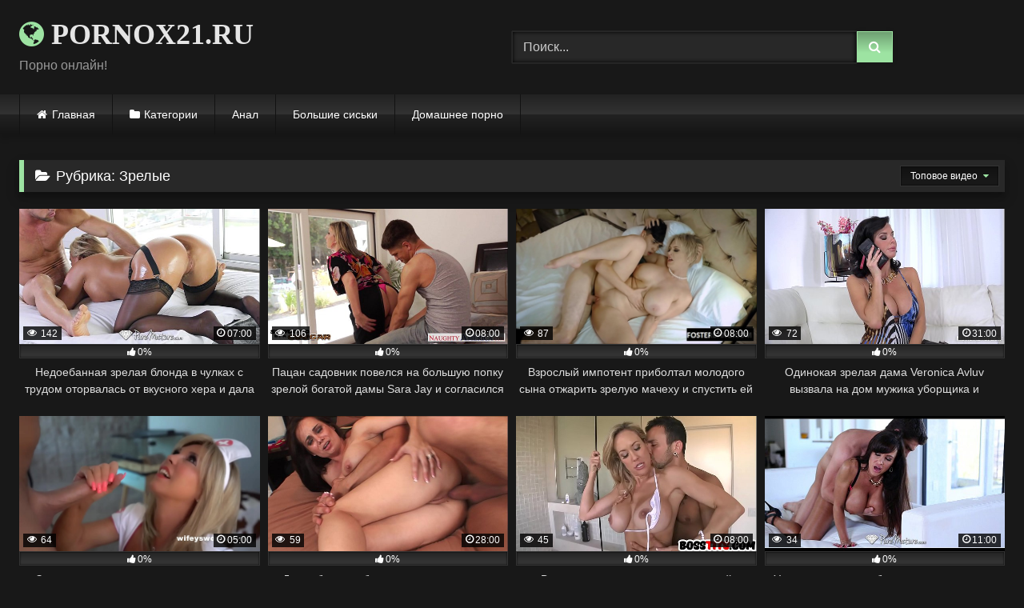

--- FILE ---
content_type: text/html; charset=UTF-8
request_url: https://pornox21.ru/category/zrelye/?filter=most-viewed
body_size: 13423
content:
<!DOCTYPE html>


<html lang="ru-RU">
<head>
<meta charset="UTF-8">
<meta content='width=device-width, initial-scale=1.0, maximum-scale=1.0, user-scalable=0' name='viewport' />
<link rel="profile" href="https://gmpg.org/xfn/11">
<link rel="icon" href="https://pornox21.ru/wp-content/uploads/2020/12/sper.png">

<!-- Meta social networks -->

<!-- Temp Style -->
<style>
	.post-thumbnail {
		padding-bottom: 56.25%;
	}

	.video-debounce-bar {
		background: #9DE3A2!important;
	}

			@import url(https://fonts.googleapis.com/css?family=Ledger);
			
			button,
		.button,
		input[type="button"],
		input[type="reset"],
		input[type="submit"],
		.label,
		.label:visited,
		.pagination ul li a,
		.widget_categories ul li a,
		.comment-reply-link,
		a.tag-cloud-link,
		.template-actors li a {
			background: -moz-linear-gradient(top, rgba(0,0,0,0.3) 0%, rgba(0,0,0,0) 70%); /* FF3.6-15 */
			background: -webkit-linear-gradient(top, rgba(0,0,0,0.3) 0%,rgba(0,0,0,0) 70%); /* Chrome10-25,Safari5.1-6 */
			background: linear-gradient(to bottom, rgba(0,0,0,0.3) 0%,rgba(0,0,0,0) 70%); /* W3C, IE10+, FF16+, Chrome26+, Opera12+, Safari7+ */
			filter: progid:DXImageTransform.Microsoft.gradient( startColorstr='#a62b2b2b', endColorstr='#00000000',GradientType=0 ); /* IE6-9 */
			-moz-box-shadow: 0 1px 6px 0 rgba(0, 0, 0, 0.12);
			-webkit-box-shadow: 0 1px 6px 0 rgba(0, 0, 0, 0.12);
			-o-box-shadow: 0 1px 6px 0 rgba(0, 0, 0, 0.12);
			box-shadow: 0 1px 6px 0 rgba(0, 0, 0, 0.12);
		}
		input[type="text"],
		input[type="email"],
		input[type="url"],
		input[type="password"],
		input[type="search"],
		input[type="number"],
		input[type="tel"],
		input[type="range"],
		input[type="date"],
		input[type="month"],
		input[type="week"],
		input[type="time"],
		input[type="datetime"],
		input[type="datetime-local"],
		input[type="color"],
		select,
		textarea,
		.wp-editor-container {
			-moz-box-shadow: 0 0 1px rgba(255, 255, 255, 0.3), 0 0 5px black inset;
			-webkit-box-shadow: 0 0 1px rgba(255, 255, 255, 0.3), 0 0 5px black inset;
			-o-box-shadow: 0 0 1px rgba(255, 255, 255, 0.3), 0 0 5px black inset;
			box-shadow: 0 0 1px rgba(255, 255, 255, 0.3), 0 0 5px black inset;
		}
		#site-navigation {
			background: #222222;
			background: -moz-linear-gradient(top, #222222 0%, #333333 50%, #222222 51%, #151515 100%);
			background: -webkit-linear-gradient(top, #222222 0%,#333333 50%,#222222 51%,#151515 100%);
			background: linear-gradient(to bottom, #222222 0%,#333333 50%,#222222 51%,#151515 100%);
			filter: progid:DXImageTransform.Microsoft.gradient( startColorstr='#222222', endColorstr='#151515',GradientType=0 );
			-moz-box-shadow: 0 6px 6px 0 rgba(0, 0, 0, 0.12);
			-webkit-box-shadow: 0 6px 6px 0 rgba(0, 0, 0, 0.12);
			-o-box-shadow: 0 6px 6px 0 rgba(0, 0, 0, 0.12);
			box-shadow: 0 6px 6px 0 rgba(0, 0, 0, 0.12);
		}
		#site-navigation > ul > li:hover > a,
		#site-navigation ul li.current-menu-item a {
			background: -moz-linear-gradient(top, rgba(0,0,0,0.3) 0%, rgba(0,0,0,0) 70%);
			background: -webkit-linear-gradient(top, rgba(0,0,0,0.3) 0%,rgba(0,0,0,0) 70%);
			background: linear-gradient(to bottom, rgba(0,0,0,0.3) 0%,rgba(0,0,0,0) 70%);
			filter: progid:DXImageTransform.Microsoft.gradient( startColorstr='#a62b2b2b', endColorstr='#00000000',GradientType=0 );
			-moz-box-shadow: inset 0px 0px 2px 0px #000000;
			-webkit-box-shadow: inset 0px 0px 2px 0px #000000;
			-o-box-shadow: inset 0px 0px 2px 0px #000000;
			box-shadow: inset 0px 0px 2px 0px #000000;
			filter:progid:DXImageTransform.Microsoft.Shadow(color=#000000, Direction=NaN, Strength=2);
		}
		.rating-bar,
		.categories-list .thumb-block .entry-header,
		.actors-list .thumb-block .entry-header,
		#filters .filters-select,
		#filters .filters-options {
			background: -moz-linear-gradient(top, rgba(0,0,0,0.3) 0%, rgba(0,0,0,0) 70%); /* FF3.6-15 */
			background: -webkit-linear-gradient(top, rgba(0,0,0,0.3) 0%,rgba(0,0,0,0) 70%); /* Chrome10-25,Safari5.1-6 */
			background: linear-gradient(to bottom, rgba(0,0,0,0.3) 0%,rgba(0,0,0,0) 70%); /* W3C, IE10+, FF16+, Chrome26+, Opera12+, Safari7+ */
			-moz-box-shadow: inset 0px 0px 2px 0px #000000;
			-webkit-box-shadow: inset 0px 0px 2px 0px #000000;
			-o-box-shadow: inset 0px 0px 2px 0px #000000;
			box-shadow: inset 0px 0px 2px 0px #000000;
			filter:progid:DXImageTransform.Microsoft.Shadow(color=#000000, Direction=NaN, Strength=2);
		}
		.breadcrumbs-area {
			background: -moz-linear-gradient(top, rgba(0,0,0,0.3) 0%, rgba(0,0,0,0) 70%); /* FF3.6-15 */
			background: -webkit-linear-gradient(top, rgba(0,0,0,0.3) 0%,rgba(0,0,0,0) 70%); /* Chrome10-25,Safari5.1-6 */
			background: linear-gradient(to bottom, rgba(0,0,0,0.3) 0%,rgba(0,0,0,0) 70%); /* W3C, IE10+, FF16+, Chrome26+, Opera12+, Safari7+ */
		}
	
	.site-title a {
		font-family: Ledger;
		font-size: 36px;
	}
	.site-branding .logo img {
		max-width: 300px;
		max-height: 120px;
		margin-top: 0px;
		margin-left: 0px;
	}
	a,
	.site-title a i,
	.thumb-block:hover .rating-bar i,
	.categories-list .thumb-block:hover .entry-header .cat-title:before,
	.required,
	.like #more:hover i,
	.dislike #less:hover i,
	.top-bar i:hover,
	.main-navigation .menu-item-has-children > a:after,
	.menu-toggle i,
	.main-navigation.toggled li:hover > a,
	.main-navigation.toggled li.focus > a,
	.main-navigation.toggled li.current_page_item > a,
	.main-navigation.toggled li.current-menu-item > a,
	#filters .filters-select:after,
	.morelink i,
	.top-bar .membership a i,
	.thumb-block:hover .photos-count i {
		color: #9DE3A2;
	}
	button,
	.button,
	input[type="button"],
	input[type="reset"],
	input[type="submit"],
	.label,
	.pagination ul li a.current,
	.pagination ul li a:hover,
	body #filters .label.secondary.active,
	.label.secondary:hover,
	.main-navigation li:hover > a,
	.main-navigation li.focus > a,
	.main-navigation li.current_page_item > a,
	.main-navigation li.current-menu-item > a,
	.widget_categories ul li a:hover,
	.comment-reply-link,
	a.tag-cloud-link:hover,
	.template-actors li a:hover {
		border-color: #9DE3A2!important;
		background-color: #9DE3A2!important;
	}
	.rating-bar-meter,
	.vjs-play-progress,
	#filters .filters-options span:hover,
	.bx-wrapper .bx-controls-direction a,
	.top-bar .social-share a:hover,
	.thumb-block:hover span.hd-video,
	.featured-carousel .slide a:hover span.hd-video,
	.appContainer .ctaButton {
		background-color: #9DE3A2!important;
	}
	#video-tabs button.tab-link.active,
	.title-block,
	.widget-title,
	.page-title,
	.page .entry-title,
	.comments-title,
	.comment-reply-title,
	.morelink:hover {
		border-color: #9DE3A2!important;
	}

	/* Small desktops ----------- */
	@media only screen  and (min-width : 64.001em) and (max-width : 84em) {
		#main .thumb-block {
			width: 25%!important;
		}
	}

	/* Desktops and laptops ----------- */
	@media only screen  and (min-width : 84.001em) {
		#main .thumb-block {
			width: 25%!important;
		}
	}

</style>

<!-- Google Analytics -->

<!-- Meta Verification -->


	<!-- This site is optimized with the Yoast SEO plugin v15.3 - https://yoast.com/wordpress/plugins/seo/ -->
	<title>Зрелые порно видео</title>
	<meta name="description" content="Смотреть отборное порно видео со зрелыми женщинами бесплатно онлайн на pornox21.ru" />
	<meta name="robots" content="index, follow, max-snippet:-1, max-image-preview:large, max-video-preview:-1" />
	<link rel="canonical" href="https://pornox21.ru/category/zrelye/" />
	<meta property="og:locale" content="ru_RU" />
	<meta property="og:type" content="article" />
	<meta property="og:title" content="Зрелые порно видео" />
	<meta property="og:description" content="Смотреть отборное порно видео со зрелыми женщинами бесплатно онлайн на pornox21.ru" />
	<meta property="og:url" content="https://pornox21.ru/category/zrelye/" />
	<meta property="og:site_name" content="Порно Видео" />
	<meta name="twitter:card" content="summary_large_image" />
	<script type="application/ld+json" class="yoast-schema-graph">{"@context":"https://schema.org","@graph":[{"@type":"WebSite","@id":"https://pornox21.ru/#website","url":"https://pornox21.ru/","name":"\u041f\u043e\u0440\u043d\u043e \u0412\u0438\u0434\u0435\u043e","description":"\u0415\u0449\u0451 \u043e\u0434\u0438\u043d \u0441\u0430\u0439\u0442 \u043d\u0430 WordPress","potentialAction":[{"@type":"SearchAction","target":"https://pornox21.ru/?s={search_term_string}","query-input":"required name=search_term_string"}],"inLanguage":"ru-RU"},{"@type":"CollectionPage","@id":"https://pornox21.ru/category/zrelye/#webpage","url":"https://pornox21.ru/category/zrelye/","name":"\u0417\u0440\u0435\u043b\u044b\u0435 \u043f\u043e\u0440\u043d\u043e \u0432\u0438\u0434\u0435\u043e","isPartOf":{"@id":"https://pornox21.ru/#website"},"description":"\u0421\u043c\u043e\u0442\u0440\u0435\u0442\u044c \u043e\u0442\u0431\u043e\u0440\u043d\u043e\u0435 \u043f\u043e\u0440\u043d\u043e \u0432\u0438\u0434\u0435\u043e \u0441\u043e \u0437\u0440\u0435\u043b\u044b\u043c\u0438 \u0436\u0435\u043d\u0449\u0438\u043d\u0430\u043c\u0438 \u0431\u0435\u0441\u043f\u043b\u0430\u0442\u043d\u043e \u043e\u043d\u043b\u0430\u0439\u043d \u043d\u0430 pornox21.ru","inLanguage":"ru-RU","potentialAction":[{"@type":"ReadAction","target":["https://pornox21.ru/category/zrelye/"]}]}]}</script>
	<!-- / Yoast SEO plugin. -->


<link rel='dns-prefetch' href='//s.w.org' />
<link rel="alternate" type="application/rss+xml" title="Порно Видео &raquo; Лента" href="https://pornox21.ru/feed/" />
<link rel="alternate" type="application/rss+xml" title="Порно Видео &raquo; Лента комментариев" href="https://pornox21.ru/comments/feed/" />
<link rel="alternate" type="application/rss+xml" title="Порно Видео &raquo; Лента рубрики Зрелые" href="https://pornox21.ru/category/zrelye/feed/" />
		<script type="text/javascript">
			window._wpemojiSettings = {"baseUrl":"https:\/\/s.w.org\/images\/core\/emoji\/12.0.0-1\/72x72\/","ext":".png","svgUrl":"https:\/\/s.w.org\/images\/core\/emoji\/12.0.0-1\/svg\/","svgExt":".svg","source":{"concatemoji":"https:\/\/pornox21.ru\/wp-includes\/js\/wp-emoji-release.min.js?ver=5.4.18"}};
			/*! This file is auto-generated */
			!function(e,a,t){var n,r,o,i=a.createElement("canvas"),p=i.getContext&&i.getContext("2d");function s(e,t){var a=String.fromCharCode;p.clearRect(0,0,i.width,i.height),p.fillText(a.apply(this,e),0,0);e=i.toDataURL();return p.clearRect(0,0,i.width,i.height),p.fillText(a.apply(this,t),0,0),e===i.toDataURL()}function c(e){var t=a.createElement("script");t.src=e,t.defer=t.type="text/javascript",a.getElementsByTagName("head")[0].appendChild(t)}for(o=Array("flag","emoji"),t.supports={everything:!0,everythingExceptFlag:!0},r=0;r<o.length;r++)t.supports[o[r]]=function(e){if(!p||!p.fillText)return!1;switch(p.textBaseline="top",p.font="600 32px Arial",e){case"flag":return s([127987,65039,8205,9895,65039],[127987,65039,8203,9895,65039])?!1:!s([55356,56826,55356,56819],[55356,56826,8203,55356,56819])&&!s([55356,57332,56128,56423,56128,56418,56128,56421,56128,56430,56128,56423,56128,56447],[55356,57332,8203,56128,56423,8203,56128,56418,8203,56128,56421,8203,56128,56430,8203,56128,56423,8203,56128,56447]);case"emoji":return!s([55357,56424,55356,57342,8205,55358,56605,8205,55357,56424,55356,57340],[55357,56424,55356,57342,8203,55358,56605,8203,55357,56424,55356,57340])}return!1}(o[r]),t.supports.everything=t.supports.everything&&t.supports[o[r]],"flag"!==o[r]&&(t.supports.everythingExceptFlag=t.supports.everythingExceptFlag&&t.supports[o[r]]);t.supports.everythingExceptFlag=t.supports.everythingExceptFlag&&!t.supports.flag,t.DOMReady=!1,t.readyCallback=function(){t.DOMReady=!0},t.supports.everything||(n=function(){t.readyCallback()},a.addEventListener?(a.addEventListener("DOMContentLoaded",n,!1),e.addEventListener("load",n,!1)):(e.attachEvent("onload",n),a.attachEvent("onreadystatechange",function(){"complete"===a.readyState&&t.readyCallback()})),(n=t.source||{}).concatemoji?c(n.concatemoji):n.wpemoji&&n.twemoji&&(c(n.twemoji),c(n.wpemoji)))}(window,document,window._wpemojiSettings);
		</script>
		<style type="text/css">
img.wp-smiley,
img.emoji {
	display: inline !important;
	border: none !important;
	box-shadow: none !important;
	height: 1em !important;
	width: 1em !important;
	margin: 0 .07em !important;
	vertical-align: -0.1em !important;
	background: none !important;
	padding: 0 !important;
}
</style>
	<link rel='stylesheet' id='wp-block-library-css'  href='https://pornox21.ru/wp-includes/css/dist/block-library/style.min.css?ver=5.4.18' type='text/css' media='all' />
<link rel='stylesheet' id='wpst-font-awesome-css'  href='https://pornox21.ru/wp-content/themes/retrotube/assets/stylesheets/font-awesome/css/font-awesome.min.css?ver=4.7.0' type='text/css' media='all' />
<link rel='stylesheet' id='wpst-style-css'  href='https://pornox21.ru/wp-content/themes/retrotube/style.css?ver=1.4.7' type='text/css' media='all' />
<script type='text/javascript' src='https://pornox21.ru/wp-includes/js/jquery/jquery.js?ver=1.12.4-wp'></script>
<script type='text/javascript' src='https://pornox21.ru/wp-includes/js/jquery/jquery-migrate.min.js?ver=1.4.1'></script>
<link rel='https://api.w.org/' href='https://pornox21.ru/wp-json/' />
<link rel="EditURI" type="application/rsd+xml" title="RSD" href="https://pornox21.ru/xmlrpc.php?rsd" />
<link rel="wlwmanifest" type="application/wlwmanifest+xml" href="https://pornox21.ru/wp-includes/wlwmanifest.xml" /> 
<meta name="generator" content="WordPress 5.4.18" />
</head>

<body class="archive category category-zrelye category-9 hfeed">

<div id="page">
	<a class="skip-link screen-reader-text" href="#content">Skip to content</a>

	<header id="masthead" class="site-header" role="banner">
		
				
		<div class="site-branding row">
			<div class="logo">
															<p class="site-title"><a href="https://pornox21.ru/" rel="home"><i class="fa fa-globe"></i> PORNOX21.RU</a></p>
									
									<p class="site-description">Порно онлайн!</p>
										
			</div>
							<div class="header-search ">
    <form method="get" id="searchform" action="https://pornox21.ru/">        
                    <input class="input-group-field" value="Поиск..." name="s" id="s" onfocus="if (this.value == 'Поиск...') {this.value = '';}" onblur="if (this.value == '') {this.value = 'Поиск...';}" type="text" />
                
        <input class="button fa-input" type="submit" id="searchsubmit" value="&#xf002;" />        
    </form>
</div>						
					</div><!-- .site-branding -->
		
		<nav id="site-navigation" class="main-navigation " role="navigation">
			<div id="head-mobile"></div>
			<div class="button-nav"></div>
			<ul id="menu-main-menu" class="row"><li id="menu-item-12" class="home-icon menu-item menu-item-type-custom menu-item-object-custom menu-item-home menu-item-12"><a href="https://pornox21.ru">Главная</a></li>
<li id="menu-item-13" class="cat-icon menu-item menu-item-type-post_type menu-item-object-page menu-item-13"><a href="https://pornox21.ru/categories/">Категории</a></li>
<li id="menu-item-751" class="menu-item menu-item-type-taxonomy menu-item-object-category menu-item-751"><a href="https://pornox21.ru/category/anal/">Анал</a></li>
<li id="menu-item-752" class="menu-item menu-item-type-taxonomy menu-item-object-category menu-item-752"><a href="https://pornox21.ru/category/bolshie-siski/">Большие сиськи</a></li>
<li id="menu-item-753" class="menu-item menu-item-type-taxonomy menu-item-object-category menu-item-753"><a href="https://pornox21.ru/category/domashnee-porno/">Домашнее порно</a></li>
</ul>		</nav><!-- #site-navigation -->
		
		<div class="clear"></div>
		
			</header><!-- #masthead -->

	
	
	<div id="content" class="site-content row">
	<div id="primary" class="content-area ">
		<main id="main" class="site-main " role="main">
					<header class="page-header">
				<h1 class="widget-title"><i class="fa fa-folder-open"></i>Рубрика: Зрелые</h1>				    <div id="filters">        
        <div class="filters-select">Топовое видео            <div class="filters-options">
                                	
                    <span><a class="" href="/category/zrelye/?filter=latest">Новое видео</a></span>
                    <span><a class="active" href="/category/zrelye/?filter=most-viewed">Топовое видео</a></span>                    <span><a class="" href="/category/zrelye/?filter=longest">Длительное видео</a></span>			
                    <span><a class="" href="/category/zrelye/?filter=popular">Популярное видео</a></span>			
                    <span><a class="" href="/category/zrelye/?filter=random">Случайное видео</a></span>	
                            </div>
        </div>
    </div>
			</header><!-- .page-header -->

            <div class="videos-list">
                
<article data-video-uid="1" data-post-id="250" class="loop-video thumb-block post-250 post type-post status-publish format-video has-post-thumbnail hentry category-zrelye post_format-post-format-video">
	<a href="https://pornox21.ru/nedoebannaya-zrelaya-blonda-v-chulkah-s-trudom-otorvalas-ot-vkusnogo-hera-i-dala-chuvaku-v-pilotku/" title="Недоебанная зрелая блонда в чулках с трудом оторвалась от вкусного хера и дала чуваку в пилотку">
		<div class="post-thumbnail">
			<div class="post-thumbnail-container"><img data-src="https://pornox21.ru/wp-content/uploads/2020/11/puremature-8212-sexy-phoenix-marie-in-black-lingerie-is-fucked.jpg" alt="Недоебанная зрелая блонда в чулках с трудом оторвалась от вкусного хера и дала чуваку в пилотку"></div>						<span class="views"><i class="fa fa-eye"></i> 142</span>			<span class="duration"><i class="fa fa-clock-o"></i>07:00</span>		</div>
		<div class="rating-bar"><div class="rating-bar-meter" style="width:0%"></div><i class="fa fa-thumbs-up" aria-hidden="true"></i><span>0%</span></div>		<header class="entry-header">
			<span>Недоебанная зрелая блонда в чулках с трудом оторвалась от вкусного хера и дала чуваку в пилотку</span>
		</header>
	</a>
</article>

<article data-video-uid="2" data-post-id="249" class="loop-video thumb-block post-249 post type-post status-publish format-video has-post-thumbnail hentry category-zrelye post_format-post-format-video">
	<a href="https://pornox21.ru/patsan-sadovnik-povelsya-na-bolshuyu-popku-zreloj-bogatoj-damy-sara-jay-i-soglasilsya-ee-otodrat/" title="Пацан садовник повелся на большую попку зрелой богатой дамы Sara Jay и согласился ее отодрать">
		<div class="post-thumbnail">
			<div class="post-thumbnail-container"><img data-src="https://pornox21.ru/wp-content/uploads/2020/11/blonde-cougar-sara-jay-gets-big-jugs-fucked.jpg" alt="Пацан садовник повелся на большую попку зрелой богатой дамы Sara Jay и согласился ее отодрать"></div>						<span class="views"><i class="fa fa-eye"></i> 106</span>			<span class="duration"><i class="fa fa-clock-o"></i>08:00</span>		</div>
		<div class="rating-bar"><div class="rating-bar-meter" style="width:0%"></div><i class="fa fa-thumbs-up" aria-hidden="true"></i><span>0%</span></div>		<header class="entry-header">
			<span>Пацан садовник повелся на большую попку зрелой богатой дамы Sara Jay и согласился ее отодрать</span>
		</header>
	</a>
</article>

<article data-video-uid="3" data-post-id="228" class="loop-video thumb-block post-228 post type-post status-publish format-video has-post-thumbnail hentry category-zrelye post_format-post-format-video">
	<a href="https://pornox21.ru/vzroslyj-impotent-priboltal-molodogo-syna-otzharit-zreluyu-machehu-i-spustit-ej-vo-vlagalishhe/" title="Взрослый импотент приболтал молодого сына отжарить зрелую мачеху и спустить ей во влагалище">
		<div class="post-thumbnail">
			<div class="post-thumbnail-container"><img data-src="https://pornox21.ru/wp-content/uploads/2020/11/son-cums-in-moms-pussy-to-make-her-pregnant.jpg" alt="Взрослый импотент приболтал молодого сына отжарить зрелую мачеху и спустить ей во влагалище"></div>						<span class="views"><i class="fa fa-eye"></i> 87</span>			<span class="duration"><i class="fa fa-clock-o"></i>08:00</span>		</div>
		<div class="rating-bar"><div class="rating-bar-meter" style="width:0%"></div><i class="fa fa-thumbs-up" aria-hidden="true"></i><span>0%</span></div>		<header class="entry-header">
			<span>Взрослый импотент приболтал молодого сына отжарить зрелую мачеху и спустить ей во влагалище</span>
		</header>
	</a>
</article>

<article data-video-uid="4" data-post-id="245" class="loop-video thumb-block post-245 post type-post status-publish format-video has-post-thumbnail hentry category-zrelye post_format-post-format-video">
	<a href="https://pornox21.ru/odinokaya-zrelaya-dama-veronica-avluv-vyzvala-na-dom-muzhika-uborshhika-i-otdalas-emu-na-divane/" title="Одинокая зрелая дама Veronica Avluv вызвала на дом мужика уборщика и отдалась ему на диване">
		<div class="post-thumbnail">
			<div class="post-thumbnail-container"><img data-src="https://pornox21.ru/wp-content/uploads/2020/11/squirting-milf-veronica-avluv-fucked-balls-deep-on-the-couch.jpg" alt="Одинокая зрелая дама Veronica Avluv вызвала на дом мужика уборщика и отдалась ему на диване"></div>						<span class="views"><i class="fa fa-eye"></i> 72</span>			<span class="duration"><i class="fa fa-clock-o"></i>31:00</span>		</div>
		<div class="rating-bar"><div class="rating-bar-meter" style="width:0%"></div><i class="fa fa-thumbs-up" aria-hidden="true"></i><span>0%</span></div>		<header class="entry-header">
			<span>Одинокая зрелая дама Veronica Avluv вызвала на дом мужика уборщика и отдалась ему на диване</span>
		</header>
	</a>
</article>

<article data-video-uid="5" data-post-id="227" class="loop-video thumb-block post-227 post type-post status-publish format-video has-post-thumbnail hentry category-zrelye post_format-post-format-video">
	<a href="https://pornox21.ru/zrelaya-sanitarka-priehala-na-vyzov-k-muzhiku-i-s-pomoshhyu-mineta-i-seksa-poluchila-semya-na-analiz/" title="Зрелая санитарка приехала на вызов к мужику и с помощью минета и секса получила семя на анализ">
		<div class="post-thumbnail">
			<div class="post-thumbnail-container"><img data-src="https://pornox21.ru/wp-content/uploads/2020/11/naughty-nurse-will-do-anything-for-semen-samples.jpg" alt="Зрелая санитарка приехала на вызов к мужику и с помощью минета и секса получила семя на анализ"></div>						<span class="views"><i class="fa fa-eye"></i> 64</span>			<span class="duration"><i class="fa fa-clock-o"></i>05:00</span>		</div>
		<div class="rating-bar"><div class="rating-bar-meter" style="width:0%"></div><i class="fa fa-thumbs-up" aria-hidden="true"></i><span>0%</span></div>		<header class="entry-header">
			<span>Зрелая санитарка приехала на вызов к мужику и с помощью минета и секса получила семя на анализ</span>
		</header>
	</a>
</article>

<article data-video-uid="6" data-post-id="255" class="loop-video thumb-block post-255 post type-post status-publish format-video has-post-thumbnail hentry category-zrelye post_format-post-format-video">
	<a href="https://pornox21.ru/domrabotnitsa-balzakovskogo-vozrasta-soblaznila-molodogo-hozyaina-na-analnyj-perepih/" title="Домработница бальзаковского возраста соблазнила молодого хозяина на анальный перепих">
		<div class="post-thumbnail">
			<div class="post-thumbnail-container"><img data-src="https://pornox21.ru/wp-content/uploads/2020/11/the-40-year-old-busty-girl-wants-her-stepson-8217-s-cock.jpg" alt="Домработница бальзаковского возраста соблазнила молодого хозяина на анальный перепих"></div>						<span class="views"><i class="fa fa-eye"></i> 59</span>			<span class="duration"><i class="fa fa-clock-o"></i>28:00</span>		</div>
		<div class="rating-bar"><div class="rating-bar-meter" style="width:0%"></div><i class="fa fa-thumbs-up" aria-hidden="true"></i><span>0%</span></div>		<header class="entry-header">
			<span>Домработница бальзаковского возраста соблазнила молодого хозяина на анальный перепих</span>
		</header>
	</a>
</article>

<article data-video-uid="7" data-post-id="236" class="loop-video thumb-block post-236 post type-post status-publish format-video has-post-thumbnail hentry category-zrelye post_format-post-format-video">
	<a href="https://pornox21.ru/vzaimnye-oralnye-laski-v-vannoj-ustroila-zrelaya-blonda-brandi-love-so-svoim-nemolodym-drugom/" title="Взаимные оральные ласки в ванной устроила зрелая блонда Brandi Love со своим немолодым другом">
		<div class="post-thumbnail">
			<div class="post-thumbnail-container"><img data-src="https://pornox21.ru/wp-content/uploads/2020/11/brandi-love-orders-a-wiener.jpg" alt="Взаимные оральные ласки в ванной устроила зрелая блонда Brandi Love со своим немолодым другом"></div>						<span class="views"><i class="fa fa-eye"></i> 45</span>			<span class="duration"><i class="fa fa-clock-o"></i>08:00</span>		</div>
		<div class="rating-bar"><div class="rating-bar-meter" style="width:0%"></div><i class="fa fa-thumbs-up" aria-hidden="true"></i><span>0%</span></div>		<header class="entry-header">
			<span>Взаимные оральные ласки в ванной устроила зрелая блонда Brandi Love со своим немолодым другом</span>
		</header>
	</a>
</article>

<article data-video-uid="8" data-post-id="238" class="loop-video thumb-block post-238 post type-post status-publish format-video has-post-thumbnail hentry category-zrelye post_format-post-format-video">
	<a href="https://pornox21.ru/ustavshuyu-posle-raboty-sisyastuyu-zreluyu-bryunetku-lisa-ann-molodoj-drug-otzharil-krepkim-herom/" title="Уставшую после работы сисястую зрелую брюнетку Lisa Ann молодой друг отжарил крепким хером">
		<div class="post-thumbnail">
			<div class="post-thumbnail-container"><img data-src="https://pornox21.ru/wp-content/uploads/2020/11/hd-8212-puremature-busty-lisa-ann-loves-to-taste-cum.jpg" alt="Уставшую после работы сисястую зрелую брюнетку Lisa Ann молодой друг отжарил крепким хером"></div>						<span class="views"><i class="fa fa-eye"></i> 34</span>			<span class="duration"><i class="fa fa-clock-o"></i>11:00</span>		</div>
		<div class="rating-bar"><div class="rating-bar-meter" style="width:0%"></div><i class="fa fa-thumbs-up" aria-hidden="true"></i><span>0%</span></div>		<header class="entry-header">
			<span>Уставшую после работы сисястую зрелую брюнетку Lisa Ann молодой друг отжарил крепким хером</span>
		</header>
	</a>
</article>

<article data-video-uid="9" data-post-id="221" class="loop-video thumb-block post-221 post type-post status-publish format-video has-post-thumbnail hentry category-zrelye post_format-post-format-video">
	<a href="https://pornox21.ru/nosataya-zrelaya-blonda-zamanila-v-spalnyu-molodogo-parnya-i-soblaznila-krasivym-belem/" title="Носатая зрелая блонда заманила в спальню молодого парня и соблазнила красивым бельем">
		<div class="post-thumbnail">
			<div class="post-thumbnail-container"><img data-src="https://pornox21.ru/wp-content/uploads/2020/11/lad-works-on-horny-mature-pussy.jpg" alt="Носатая зрелая блонда заманила в спальню молодого парня и соблазнила красивым бельем"></div>						<span class="views"><i class="fa fa-eye"></i> 34</span>			<span class="duration"><i class="fa fa-clock-o"></i>05:00</span>		</div>
		<div class="rating-bar"><div class="rating-bar-meter" style="width:0%"></div><i class="fa fa-thumbs-up" aria-hidden="true"></i><span>0%</span></div>		<header class="entry-header">
			<span>Носатая зрелая блонда заманила в спальню молодого парня и соблазнила красивым бельем</span>
		</header>
	</a>
</article>

<article data-video-uid="10" data-post-id="226" class="loop-video thumb-block post-226 post type-post status-publish format-video has-post-thumbnail hentry category-zrelye post_format-post-format-video">
	<a href="https://pornox21.ru/nezhnymi-rukami-zrelaya-opytnaya-zhenshhina-drochit-molodomu-parnyu-onanistu-ego-vnushitelnyj-penis/" title="Нежными руками зрелая опытная женщина дрочит молодому парню онанисту его внушительный пенис">
		<div class="post-thumbnail">
			<div class="post-thumbnail-container"><img data-src="https://pornox21.ru/wp-content/uploads/2020/11/step-mom-caught-me-masturbating.jpg" alt="Нежными руками зрелая опытная женщина дрочит молодому парню онанисту его внушительный пенис"></div>						<span class="views"><i class="fa fa-eye"></i> 28</span>			<span class="duration"><i class="fa fa-clock-o"></i>06:00</span>		</div>
		<div class="rating-bar"><div class="rating-bar-meter" style="width:0%"></div><i class="fa fa-thumbs-up" aria-hidden="true"></i><span>0%</span></div>		<header class="entry-header">
			<span>Нежными руками зрелая опытная женщина дрочит молодому парню онанисту его внушительный пенис</span>
		</header>
	</a>
</article>

<article data-video-uid="11" data-post-id="235" class="loop-video thumb-block post-235 post type-post status-publish format-video has-post-thumbnail hentry category-zrelye post_format-post-format-video">
	<a href="https://pornox21.ru/julia-ann-zrelaya-izmenshhitsa-blondinka-nochyu-tajkom-privela-domoj-dlya-ebli-lyubovnika/" title="Julia Ann &#8212; Зрелая изменщица блондинка ночью тайком привела домой для ебли любовника">
		<div class="post-thumbnail">
			<div class="post-thumbnail-container"><img data-src="https://pornox21.ru/wp-content/uploads/2020/11/hd-8212-puremature-8212-julia-ann-gets-her-floppy-tits-slapped-around.jpg" alt="Julia Ann &#8212; Зрелая изменщица блондинка ночью тайком привела домой для ебли любовника"></div>						<span class="views"><i class="fa fa-eye"></i> 28</span>			<span class="duration"><i class="fa fa-clock-o"></i>12:00</span>		</div>
		<div class="rating-bar"><div class="rating-bar-meter" style="width:0%"></div><i class="fa fa-thumbs-up" aria-hidden="true"></i><span>0%</span></div>		<header class="entry-header">
			<span>Julia Ann &#8212; Зрелая изменщица блондинка ночью тайком привела домой для ебли любовника</span>
		</header>
	</a>
</article>

<article data-video-uid="12" data-post-id="243" class="loop-video thumb-block post-243 post type-post status-publish format-video has-post-thumbnail hentry category-zrelye post_format-post-format-video">
	<a href="https://pornox21.ru/muskulistyj-chuvak-posle-raboty-srazu-speshit-domoj-drat-sisyastuyu-zreluyu-damu-abbey-brooks/" title="Мускулистый чувак после работы сразу спешит домой драть сисястую зрелую даму Abbey Brooks">
		<div class="post-thumbnail">
			<div class="post-thumbnail-container"><img data-src="https://pornox21.ru/wp-content/uploads/2020/11/puremature-8212-delivery-guy-is-welcomed-by-big-breasted-milf-abbey-brooks.jpg" alt="Мускулистый чувак после работы сразу спешит домой драть сисястую зрелую даму Abbey Brooks"></div>						<span class="views"><i class="fa fa-eye"></i> 24</span>			<span class="duration"><i class="fa fa-clock-o"></i>07:00</span>		</div>
		<div class="rating-bar"><div class="rating-bar-meter" style="width:0%"></div><i class="fa fa-thumbs-up" aria-hidden="true"></i><span>0%</span></div>		<header class="entry-header">
			<span>Мускулистый чувак после работы сразу спешит домой драть сисястую зрелую даму Abbey Brooks</span>
		</header>
	</a>
</article>

<article data-video-uid="13" data-post-id="247" class="loop-video thumb-block post-247 post type-post status-publish format-video has-post-thumbnail hentry category-zrelye post_format-post-format-video">
	<a href="https://pornox21.ru/lysyj-macho-podozhdal-poka-zrelka-phoenix-marie-v-vannoj-podrochit-pizdu-i-otzharil-milfu-v-spalne/" title="Лысый мачо подождал пока зрелка Phoenix Marie в ванной подрочит пизду и отжарил милфу в спальне">
		<div class="post-thumbnail">
			<div class="post-thumbnail-container"><img data-src="https://pornox21.ru/wp-content/uploads/2020/11/hd-puremature-8212-hot-milf-phoenix-marie-fingers-her-pussy-in-the-bath.jpg" alt="Лысый мачо подождал пока зрелка Phoenix Marie в ванной подрочит пизду и отжарил милфу в спальне"></div>						<span class="views"><i class="fa fa-eye"></i> 23</span>			<span class="duration"><i class="fa fa-clock-o"></i>07:00</span>		</div>
		<div class="rating-bar"><div class="rating-bar-meter" style="width:0%"></div><i class="fa fa-thumbs-up" aria-hidden="true"></i><span>0%</span></div>		<header class="entry-header">
			<span>Лысый мачо подождал пока зрелка Phoenix Marie в ванной подрочит пизду и отжарил милфу в спальне</span>
		</header>
	</a>
</article>

<article data-video-uid="14" data-post-id="217" class="loop-video thumb-block post-217 post type-post status-publish format-video has-post-thumbnail hentry category-zrelye post_format-post-format-video">
	<a href="https://pornox21.ru/temnovolosaya-golodnaya-zrelka-podrochila-sraku-i-otdalas-negru-s-bolshim-herom-v-zadnij-prohod/" title="Темноволосая голодная зрелка подрочила сраку и отдалась негру с большим хером в задний проход">
		<div class="post-thumbnail">
			<div class="post-thumbnail-container"><img data-src="https://pornox21.ru/wp-content/uploads/2020/11/mature-with-natural-tits-gets-a-creampie-in-her-hairy-pussy-excl.jpg" alt="Темноволосая голодная зрелка подрочила сраку и отдалась негру с большим хером в задний проход"></div>						<span class="views"><i class="fa fa-eye"></i> 22</span>			<span class="duration"><i class="fa fa-clock-o"></i>07:00</span>		</div>
		<div class="rating-bar"><div class="rating-bar-meter" style="width:0%"></div><i class="fa fa-thumbs-up" aria-hidden="true"></i><span>0%</span></div>		<header class="entry-header">
			<span>Темноволосая голодная зрелка подрочила сраку и отдалась негру с большим хером в задний проход</span>
		</header>
	</a>
</article>

<article data-video-uid="15" data-post-id="220" class="loop-video thumb-block post-220 post type-post status-publish format-video has-post-thumbnail hentry category-zrelye post_format-post-format-video">
	<a href="https://pornox21.ru/tonkaya-zrelaya-telka-sovratila-molodogo-latinosa-i-v-raznyh-pozah-poprygala-na-tverdom-hue/" title="Тонкая зрелая телка совратила молодого латиноса и в разных позах попрыгала на твердом хуе">
		<div class="post-thumbnail">
			<div class="post-thumbnail-container"><img data-src="https://pornox21.ru/wp-content/uploads/2020/11/wet-older-pussy-gets-spoiled.jpg" alt="Тонкая зрелая телка совратила молодого латиноса и в разных позах попрыгала на твердом хуе"></div>						<span class="views"><i class="fa fa-eye"></i> 21</span>			<span class="duration"><i class="fa fa-clock-o"></i>05:00</span>		</div>
		<div class="rating-bar"><div class="rating-bar-meter" style="width:0%"></div><i class="fa fa-thumbs-up" aria-hidden="true"></i><span>0%</span></div>		<header class="entry-header">
			<span>Тонкая зрелая телка совратила молодого латиноса и в разных позах попрыгала на твердом хуе</span>
		</header>
	</a>
</article>

<article data-video-uid="16" data-post-id="229" class="loop-video thumb-block post-229 post type-post status-publish format-video has-post-thumbnail hentry category-zrelye post_format-post-format-video">
	<a href="https://pornox21.ru/zreluyu-lyubovnitsu-layla-redd-v-naryade-studentki-puzatyj-muzhik-aktivno-shpilit-v-mohnatuyu-kisku/" title="Зрелую любовницу Layla Redd в наряде студентки пузатый мужик активно шпилит в мохнатую киску">
		<div class="post-thumbnail">
			<div class="post-thumbnail-container"><img data-src="https://pornox21.ru/wp-content/uploads/2020/11/redhead-milf-layla-redd-lifts-her-skirt-to-get-banged.jpg" alt="Зрелую любовницу Layla Redd в наряде студентки пузатый мужик активно шпилит в мохнатую киску"></div>						<span class="views"><i class="fa fa-eye"></i> 20</span>			<span class="duration"><i class="fa fa-clock-o"></i>06:00</span>		</div>
		<div class="rating-bar"><div class="rating-bar-meter" style="width:0%"></div><i class="fa fa-thumbs-up" aria-hidden="true"></i><span>0%</span></div>		<header class="entry-header">
			<span>Зрелую любовницу Layla Redd в наряде студентки пузатый мужик активно шпилит в мохнатую киску</span>
		</header>
	</a>
</article>

<article data-video-uid="17" data-post-id="248" class="loop-video thumb-block post-248 post type-post status-publish format-video has-post-thumbnail hentry category-zrelye post_format-post-format-video">
	<a href="https://pornox21.ru/na-obshhestvennom-plyazhe-zrelaya-krasotka-nina-dolci-poznakomilas-s-lysym-macho-i-dala-sebya-otebat/" title="На общественном пляже зрелая красотка Nina Dolci познакомилась с лысым мачо и дала себя отъебать">
		<div class="post-thumbnail">
			<div class="post-thumbnail-container"><img data-src="https://pornox21.ru/wp-content/uploads/2020/11/puremature-8212-stranger-picks-up-fit-milf-nina-dolci-at-the-beach.jpg" alt="На общественном пляже зрелая красотка Nina Dolci познакомилась с лысым мачо и дала себя отъебать"></div>						<span class="views"><i class="fa fa-eye"></i> 19</span>			<span class="duration"><i class="fa fa-clock-o"></i>10:00</span>		</div>
		<div class="rating-bar"><div class="rating-bar-meter" style="width:0%"></div><i class="fa fa-thumbs-up" aria-hidden="true"></i><span>0%</span></div>		<header class="entry-header">
			<span>На общественном пляже зрелая красотка Nina Dolci познакомилась с лысым мачо и дала себя отъебать</span>
		</header>
	</a>
</article>

<article data-video-uid="18" data-post-id="219" class="loop-video thumb-block post-219 post type-post status-publish format-video has-post-thumbnail hentry category-zrelye post_format-post-format-video">
	<a href="https://pornox21.ru/sisyastaya-zrelaya-mamasha-privetlivo-vstretila-parnya-dochki-blondinki-i-razvela-chuvaka-na-zharkij-trah/" title="Сисястая зрелая мамаша приветливо встретила парня дочки блондинки и развела чувака на жаркий трах">
		<div class="post-thumbnail">
			<div class="post-thumbnail-container"><img data-src="https://pornox21.ru/wp-content/uploads/2020/11/ricky-caught-by-stepmom-melissa-jerking-to-her-sexy-bod.jpg" alt="Сисястая зрелая мамаша приветливо встретила парня дочки блондинки и развела чувака на жаркий трах"></div>						<span class="views"><i class="fa fa-eye"></i> 17</span>			<span class="duration"><i class="fa fa-clock-o"></i>08:00</span>		</div>
		<div class="rating-bar"><div class="rating-bar-meter" style="width:0%"></div><i class="fa fa-thumbs-up" aria-hidden="true"></i><span>0%</span></div>		<header class="entry-header">
			<span>Сисястая зрелая мамаша приветливо встретила парня дочки блондинки и развела чувака на жаркий трах</span>
		</header>
	</a>
</article>

<article data-video-uid="19" data-post-id="225" class="loop-video thumb-block post-225 post type-post status-publish format-video has-post-thumbnail hentry category-zrelye post_format-post-format-video">
	<a href="https://pornox21.ru/blonda-predpensionnogo-vozrasta-usypala-krovat-lepestkami-roz-i-kak-molodaya-otdalas-drugu/" title="Блонда предпенсионного возраста усыпала кровать лепестками роз и как молодая отдалась другу">
		<div class="post-thumbnail">
			<div class="post-thumbnail-container"><img data-src="https://pornox21.ru/wp-content/uploads/2020/11/my-lover-thinks-i-am-40-excl.jpg" alt="Блонда предпенсионного возраста усыпала кровать лепестками роз и как молодая отдалась другу"></div>						<span class="views"><i class="fa fa-eye"></i> 15</span>			<span class="duration"><i class="fa fa-clock-o"></i>06:00</span>		</div>
		<div class="rating-bar"><div class="rating-bar-meter" style="width:0%"></div><i class="fa fa-thumbs-up" aria-hidden="true"></i><span>0%</span></div>		<header class="entry-header">
			<span>Блонда предпенсионного возраста усыпала кровать лепестками роз и как молодая отдалась другу</span>
		</header>
	</a>
</article>

<article data-video-uid="20" data-post-id="240" class="loop-video thumb-block post-240 post type-post status-publish format-video has-post-thumbnail hentry category-zrelye post_format-post-format-video">
	<a href="https://pornox21.ru/zrelaya-dama-s-bolshoj-grudyu-kendra-lust-pojmala-v-spalne-izvrashhentsa-i-dala-parnyu-v-kisku/" title="Зрелая дама с большой грудью Kendra Lust поймала в спальне извращенца и дала парню в киску">
		<div class="post-thumbnail">
			<div class="post-thumbnail-container"><img data-src="https://pornox21.ru/wp-content/uploads/2020/11/mommy-got-boobs-8212-lpar-kendra-lust-comma-alex-legend-rpar-giving-stepmom-what-she-wants-8212-brazzers.jpg" alt="Зрелая дама с большой грудью Kendra Lust поймала в спальне извращенца и дала парню в киску"></div>						<span class="views"><i class="fa fa-eye"></i> 13</span>			<span class="duration"><i class="fa fa-clock-o"></i>10:00</span>		</div>
		<div class="rating-bar"><div class="rating-bar-meter" style="width:0%"></div><i class="fa fa-thumbs-up" aria-hidden="true"></i><span>0%</span></div>		<header class="entry-header">
			<span>Зрелая дама с большой грудью Kendra Lust поймала в спальне извращенца и дала парню в киску</span>
		</header>
	</a>
</article>
            </div>
					</main><!-- #main -->
	</div><!-- #primary -->



</div><!-- #content -->

<footer id="colophon" class="site-footer " role="contentinfo">
	<div class="row">
									<div class="four-columns-footer">
				<section id="custom_html-2" class="widget_text widget widget_custom_html"><div class="textwidget custom-html-widget"><!--LiveInternet counter--><a href="https://www.liveinternet.ru/click" target="_blank" rel="noopener noreferrer"><img id="licnt6ED1" width="1" height="1" style="border:0" 
title="LiveInternet"
src="[data-uri]"
alt=""/></a><script>(function(d,s){d.getElementById("licnt6ED1").src=
"https://counter.yadro.ru/hit?t41.5;r"+escape(d.referrer)+
((typeof(s)=="undefined")?"":";s"+s.width+"*"+s.height+"*"+
(s.colorDepth?s.colorDepth:s.pixelDepth))+";u"+escape(d.URL)+
";h"+escape(d.title.substring(0,150))+";"+Math.random()})
(document,screen)</script><!--/LiveInternet-->
</div></section>			</div>
		
		<div class="clear"></div>

		
					<div class="footer-menu-container">
				<div class="menu-footer-menu-container"><ul id="menu-footer-menu" class="menu"><li id="menu-item-754" class="menu-item menu-item-type-custom menu-item-object-custom menu-item-home menu-item-754"><a href="https://pornox21.ru/">Главная</a></li>
<li id="menu-item-755" class="menu-item menu-item-type-custom menu-item-object-custom menu-item-755"><a href="https://pornox21.ru/sitemap_index.xml">Карта Сайта</a></li>
</ul></div>			</div>
		
					<div class="site-info">
				2026 PORNOX21.RU. Все права защищены.			</div><!-- .site-info -->
			</div>
</footer><!-- #colophon -->
</div><!-- #page -->

<a class="button" href="#" id="back-to-top" title="Back to top"><i class="fa fa-chevron-up"></i></a>

<script>
function _extends(){return(_extends=Object.assign||function(t){for(var e=1;e<arguments.length;e++){var n=arguments[e];for(var o in n)Object.prototype.hasOwnProperty.call(n,o)&&(t[o]=n[o])}return t}).apply(this,arguments)}function _typeof(t){return(_typeof="function"==typeof Symbol&&"symbol"==typeof Symbol.iterator?function(t){return typeof t}:function(t){return t&&"function"==typeof Symbol&&t.constructor===Symbol&&t!==Symbol.prototype?"symbol":typeof t})(t)}!function(t,e){"object"===("undefined"==typeof exports?"undefined":_typeof(exports))&&"undefined"!=typeof module?module.exports=e():"function"==typeof define&&define.amd?define(e):t.LazyLoad=e()}(this,function(){"use strict";var t="undefined"!=typeof window,e=t&&!("onscroll"in window)||"undefined"!=typeof navigator&&/(gle|ing|ro)bot|crawl|spider/i.test(navigator.userAgent),n=t&&"IntersectionObserver"in window&&"IntersectionObserverEntry"in window&&"intersectionRatio"in window.IntersectionObserverEntry.prototype&&"isIntersecting"in window.IntersectionObserverEntry.prototype,o=t&&"classList"in document.createElement("p"),r={elements_selector:"img",container:e||t?document:null,threshold:300,thresholds:null,data_src:"src",data_srcset:"srcset",data_sizes:"sizes",data_bg:"bg",class_loading:"loading",class_loaded:"loaded",class_error:"error",load_delay:0,auto_unobserve:!0,callback_enter:null,callback_exit:null,callback_reveal:null,callback_loaded:null,callback_error:null,callback_finish:null,use_native:!1},i=function(t,e){var n,o=new t(e);try{n=new CustomEvent("LazyLoad::Initialized",{detail:{instance:o}})}catch(t){(n=document.createEvent("CustomEvent")).initCustomEvent("LazyLoad::Initialized",!1,!1,{instance:o})}window.dispatchEvent(n)};var a=function(t,e){return t.getAttribute("data-"+e)},s=function(t,e,n){var o="data-"+e;null!==n?t.setAttribute(o,n):t.removeAttribute(o)},c=function(t){return"true"===a(t,"was-processed")},l=function(t,e){return s(t,"ll-timeout",e)},u=function(t){return a(t,"ll-timeout")},d=function(t,e){t&&t(e)},f=function(t,e){t._loadingCount+=e,0===t._elements.length&&0===t._loadingCount&&d(t._settings.callback_finish)},_=function(t){for(var e,n=[],o=0;e=t.children[o];o+=1)"SOURCE"===e.tagName&&n.push(e);return n},v=function(t,e,n){n&&t.setAttribute(e,n)},g=function(t,e){v(t,"sizes",a(t,e.data_sizes)),v(t,"srcset",a(t,e.data_srcset)),v(t,"src",a(t,e.data_src))},b={IMG:function(t,e){var n=t.parentNode;n&&"PICTURE"===n.tagName&&_(n).forEach(function(t){g(t,e)});g(t,e)},IFRAME:function(t,e){v(t,"src",a(t,e.data_src))},VIDEO:function(t,e){_(t).forEach(function(t){v(t,"src",a(t,e.data_src))}),v(t,"src",a(t,e.data_src)),t.load()}},m=function(t,e){var n,o,r=e._settings,i=t.tagName,s=b[i];if(s)return s(t,r),f(e,1),void(e._elements=(n=e._elements,o=t,n.filter(function(t){return t!==o})));!function(t,e){var n=a(t,e.data_src),o=a(t,e.data_bg);n&&(t.style.backgroundImage='url("'.concat(n,'")')),o&&(t.style.backgroundImage=o)}(t,r)},h=function(t,e){o?t.classList.add(e):t.className+=(t.className?" ":"")+e},p=function(t,e,n){t.addEventListener(e,n)},y=function(t,e,n){t.removeEventListener(e,n)},E=function(t,e,n){y(t,"load",e),y(t,"loadeddata",e),y(t,"error",n)},w=function(t,e,n){var r=n._settings,i=e?r.class_loaded:r.class_error,a=e?r.callback_loaded:r.callback_error,s=t.target;!function(t,e){o?t.classList.remove(e):t.className=t.className.replace(new RegExp("(^|\\s+)"+e+"(\\s+|$)")," ").replace(/^\s+/,"").replace(/\s+$/,"")}(s,r.class_loading),h(s,i),d(a,s),f(n,-1)},I=function(t,e){var n=function n(r){w(r,!0,e),E(t,n,o)},o=function o(r){w(r,!1,e),E(t,n,o)};!function(t,e,n){p(t,"load",e),p(t,"loadeddata",e),p(t,"error",n)}(t,n,o)},k=["IMG","IFRAME","VIDEO"],O=function(t,e){var n=e._observer;x(t,e),n&&e._settings.auto_unobserve&&n.unobserve(t)},A=function(t){var e=u(t);e&&(clearTimeout(e),l(t,null))},L=function(t,e){var n=e._settings.load_delay,o=u(t);o||(o=setTimeout(function(){O(t,e),A(t)},n),l(t,o))},x=function(t,e,n){var o=e._settings;!n&&c(t)||(k.indexOf(t.tagName)>-1&&(I(t,e),h(t,o.class_loading)),m(t,e),function(t){s(t,"was-processed","true")}(t),d(o.callback_reveal,t),d(o.callback_set,t))},z=function(t){return!!n&&(t._observer=new IntersectionObserver(function(e){e.forEach(function(e){return function(t){return t.isIntersecting||t.intersectionRatio>0}(e)?function(t,e){var n=e._settings;d(n.callback_enter,t),n.load_delay?L(t,e):O(t,e)}(e.target,t):function(t,e){var n=e._settings;d(n.callback_exit,t),n.load_delay&&A(t)}(e.target,t)})},{root:(e=t._settings).container===document?null:e.container,rootMargin:e.thresholds||e.threshold+"px"}),!0);var e},N=["IMG","IFRAME"],C=function(t,e){return function(t){return t.filter(function(t){return!c(t)})}((n=t||function(t){return t.container.querySelectorAll(t.elements_selector)}(e),Array.prototype.slice.call(n)));var n},M=function(t,e){this._settings=function(t){return _extends({},r,t)}(t),this._loadingCount=0,z(this),this.update(e)};return M.prototype={update:function(t){var n,o=this,r=this._settings;(this._elements=C(t,r),!e&&this._observer)?(function(t){return t.use_native&&"loading"in HTMLImageElement.prototype}(r)&&((n=this)._elements.forEach(function(t){-1!==N.indexOf(t.tagName)&&(t.setAttribute("loading","lazy"),x(t,n))}),this._elements=C(t,r)),this._elements.forEach(function(t){o._observer.observe(t)})):this.loadAll()},destroy:function(){var t=this;this._observer&&(this._elements.forEach(function(e){t._observer.unobserve(e)}),this._observer=null),this._elements=null,this._settings=null},load:function(t,e){x(t,this,e)},loadAll:function(){var t=this;this._elements.forEach(function(e){O(e,t)})}},t&&function(t,e){if(e)if(e.length)for(var n,o=0;n=e[o];o+=1)i(t,n);else i(t,e)}(M,window.lazyLoadOptions),M});
var lazyLoad=new LazyLoad({threshold:100});
</script>
		<div class="modal fade wpst-user-modal" id="wpst-user-modal" tabindex="-1" role="dialog" aria-hidden="true">
			<div class="modal-dialog" data-active-tab="">
				<div class="modal-content">
					<div class="modal-body">
					<a href="#" class="close" data-dismiss="modal" aria-label="Close"><i class="fa fa-remove"></i></a>
						<!-- Register form -->
						<div class="wpst-register">	
															<div class="alert alert-danger">Registration is disabled.</div>
													</div>

						<!-- Login form -->
						<div class="wpst-login">							 
							<h3>Login to Порно Видео</h3>
						
							<form id="wpst_login_form" action="https://pornox21.ru/" method="post">

								<div class="form-field">
									<label>Username</label>
									<input class="form-control input-lg required" name="wpst_user_login" type="text"/>
								</div>
								<div class="form-field">
									<label for="wpst_user_pass">Password</label>
									<input class="form-control input-lg required" name="wpst_user_pass" id="wpst_user_pass" type="password"/>
								</div>
								<div class="form-field lost-password">
									<input type="hidden" name="action" value="wpst_login_member"/>
									<button class="btn btn-theme btn-lg" data-loading-text="Loading..." type="submit">Login</button> <a class="alignright" href="#wpst-reset-password">Lost Password?</a>
								</div>
								<input type="hidden" id="login-security" name="login-security" value="479b802cc9" /><input type="hidden" name="_wp_http_referer" value="/category/zrelye/?filter=most-viewed" />							</form>
							<div class="wpst-errors"></div>
						</div>

						<!-- Lost Password form -->
						<div class="wpst-reset-password">							 
							<h3>Reset Password</h3>
							<p>Enter the username or e-mail you used in your profile. A password reset link will be sent to you by email.</p>
						
							<form id="wpst_reset_password_form" action="https://pornox21.ru/" method="post">
								<div class="form-field">
									<label for="wpst_user_or_email">Username or E-mail</label>
									<input class="form-control input-lg required" name="wpst_user_or_email" id="wpst_user_or_email" type="text"/>
								</div>
								<div class="form-field">
									<input type="hidden" name="action" value="wpst_reset_password"/>
									<button class="btn btn-theme btn-lg" data-loading-text="Loading..." type="submit">Get new password</button>
								</div>
								<input type="hidden" id="password-security" name="password-security" value="479b802cc9" /><input type="hidden" name="_wp_http_referer" value="/category/zrelye/?filter=most-viewed" />							</form>
							<div class="wpst-errors"></div>
						</div>

						<div class="wpst-loading">
							<p><i class="fa fa-refresh fa-spin"></i><br>Loading...</p>
						</div>
					</div>
					<div class="modal-footer">
						<span class="wpst-register-footer">Don&#039;t have an account? <a href="#wpst-register">Sign up</a></span>
						<span class="wpst-login-footer">Already have an account? <a href="#wpst-login">Login</a></span>
					</div>				
				</div>
			</div>
		</div>
<script type='text/javascript' src='https://pornox21.ru/wp-content/themes/retrotube/assets/js/navigation.js?ver=1.0.0'></script>
<script type='text/javascript' src='https://pornox21.ru/wp-content/themes/retrotube/assets/js/jquery.bxslider.min.js?ver=4.2.15'></script>
<script type='text/javascript' src='https://pornox21.ru/wp-content/themes/retrotube/assets/js/jquery.touchSwipe.min.js?ver=1.6.18'></script>
<script type='text/javascript'>
/* <![CDATA[ */
var wpst_ajax_var = {"url":"https:\/\/pornox21.ru\/wp-admin\/admin-ajax.php","nonce":"e105bb1dd9","ctpl_installed":"1","is_mobile":""};
var objectL10nMain = {"readmore":"\u0411\u043e\u043b\u044c\u0448\u0435","close":"\u0417\u0430\u043a\u0440\u044b\u0442\u044c"};
var options = {"thumbnails_ratio":"16\/9","enable_views_system":"on","enable_rating_system":"on"};
/* ]]> */
</script>
<script type='text/javascript' src='https://pornox21.ru/wp-content/themes/retrotube/assets/js/main.js?ver=1.4.7'></script>
<script type='text/javascript' src='https://pornox21.ru/wp-content/themes/retrotube/assets/js/skip-link-focus-fix.js?ver=1.0.0'></script>
<script type='text/javascript' src='https://pornox21.ru/wp-includes/js/wp-embed.min.js?ver=5.4.18'></script>

<!-- Other scripts -->

<!-- Mobile scripts -->

<script defer src="https://static.cloudflareinsights.com/beacon.min.js/vcd15cbe7772f49c399c6a5babf22c1241717689176015" integrity="sha512-ZpsOmlRQV6y907TI0dKBHq9Md29nnaEIPlkf84rnaERnq6zvWvPUqr2ft8M1aS28oN72PdrCzSjY4U6VaAw1EQ==" data-cf-beacon='{"version":"2024.11.0","token":"6b09f24732d4473ea8cd00894d18252f","r":1,"server_timing":{"name":{"cfCacheStatus":true,"cfEdge":true,"cfExtPri":true,"cfL4":true,"cfOrigin":true,"cfSpeedBrain":true},"location_startswith":null}}' crossorigin="anonymous"></script>
</body>
</html>
